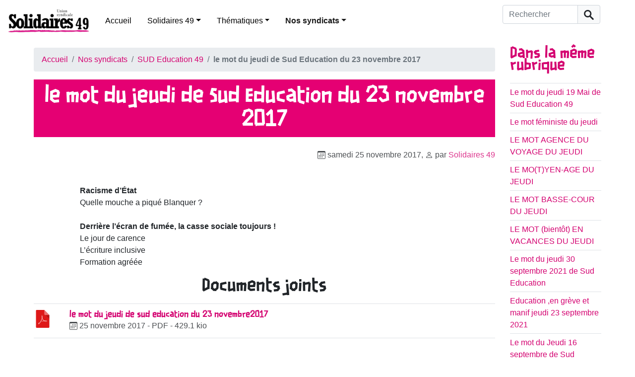

--- FILE ---
content_type: text/html; charset=utf-8
request_url: https://www.solidaires49.org/spip.php?article419
body_size: 88131
content:
<!DOCTYPE HTML>
<html class="page_article sans_composition ltr fr no-js" lang="fr" dir="ltr">
	<head>
		<script type='text/javascript'>/*<![CDATA[*/(function(H){H.className=H.className.replace(/\bno-js\b/,'js')})(document.documentElement);/*]]>*/</script>
		
		<meta http-equiv="Content-Type" content="text/html; charset=utf-8" />

		<title>le mot du jeudi de Sud Education du 23 novembre 2017 - Solidaires 49</title>
<meta name="description" content=" Racisme d&#039;&#201;tat Quelle mouche a piqu&#233; Blanquer ? Derri&#232;re l&#039;&#233;cran de fum&#233;e, la casse sociale toujours ! Le jour de carence L&#039;&#233;criture inclusive Formation agr&#233;&#233;e le mot du jeudi de sud education du 23 novembre2017 " />
<link rel="canonical" href="https://www.solidaires49.org/spip.php?article419" />


<link rel="icon" type="image/x-icon" href="https://www.solidaires49.org/plugins/auto/spipr_dist/v2.2.12/favicon.ico" />
<link rel="shortcut icon" type="image/x-icon" href="https://www.solidaires49.org/plugins/auto/spipr_dist/v2.2.12/favicon.ico" /><meta http-equiv="Content-Type" content="text/html; charset=utf-8" />


<meta name="generator" content="SPIP 4.2.13" />

<script type="text/javascript">
var error_on_ajaxform='Oups. Une erreur inattendue a empêché de soumettre le formulaire. Vous pouvez essayer à nouveau.';
</script>

<link rel="alternate" type="application/rss+xml" title="Syndiquer tout le site" href="spip.php?page=backend" />
<meta name="viewport" content="width=device-width, initial-scale=1.0">

<link rel='stylesheet' href='local/cache-css/c67cd8243f31db551dfd8dc85572c10f.css?1729710374' type='text/css' />












<script type='text/javascript'>var var_zajax_content='content';</script><script>
var mediabox_settings={"auto_detect":true,"ns":"box","tt_img":true,"sel_g":"#documents_portfolio a[type='image\/jpeg'],#documents_portfolio a[type='image\/png'],#documents_portfolio a[type='image\/gif']","sel_c":".mediabox","str_ssStart":"Diaporama","str_ssStop":"Arr\u00eater","str_cur":"{current}\/{total}","str_prev":"Pr\u00e9c\u00e9dent","str_next":"Suivant","str_close":"Fermer","str_loading":"Chargement\u2026","str_petc":"Taper \u2019Echap\u2019 pour fermer","str_dialTitDef":"Boite de dialogue","str_dialTitMed":"Affichage d\u2019un media","splash_url":"","lity":{"skin":"_simple-dark","maxWidth":"90%","maxHeight":"90%","minWidth":"400px","minHeight":"","slideshow_speed":"2500","opacite":"0.9","defaultCaptionState":"expanded"}};
</script>
<!-- insert_head_css -->






















<script type='text/javascript' src='local/cache-js/6cf2744acb3db618d8d5c899674c1424.js?1729710374'></script>










<!-- insert_head -->	</head>
	<body>
	<div class="page">
        <div class="header" id="header">
            <header>
    <nav class="navbar navbar-expand-lg navbar-light d-flex align-items-center" id="nav">
        <a class="navbar-brand mr-3" rel="start home" href="https://www.solidaires49.org/" title="Accueil">
            <h1 class="mb-0 ml-3">
                <img
	src="IMG/logo/logo-solidaires49_h100-2.jpg?1708023905"
	class="spip_logo"
	width="164"
	height="50" alt='Solidaires 49'/>
            </h1>
        </a>

        <button class="navbar-toggler collapsed" type="button" data-toggle="collapse" data-target="#navbar-solidaires49" aria-controls="navbar-solidaires49" aria-expanded="false" aria-label="Toggle navigation">
            <span class="navbar-toggler-icon"></span>
        </button>

        <div class="collapse navbar-collapse" id="navbar-solidaires49">
            <div class="menu-conteneur navbar-inner">

                <ul class="menu-liste menu-items  navbar-nav nav mr-auto" data-depth="0">
		<li class="menu-entree item menu-items__item menu-items__item_accueil">
		<a href="https://www.solidaires49.org" class="menu-items__lien">Accueil</a> 
		</li>
		<li class="menu-entree item menu-items__item menu-items__item_objet menu-items__item_rubrique">
		<a href="spip.php?rubrique23" class="menu-items__lien">Solidaires 49</a>
				<ul class="menu-liste menu-items nav mr-auto" data-depth="1">
		<li class="menu-entree item menu-items__item menu-items__item_objet menu-items__item_rubrique rub101">
			<a href="spip.php?rubrique101" class="menu-items__lien">Publication des comptes</a>
		</li>
		<li class="menu-entree item menu-items__item menu-items__item_objet menu-items__item_rubrique rub46">
			<a href="spip.php?rubrique46" class="menu-items__lien">Statuts de Solidaires49</a>
		</li> 
		
		 
	
			
			
			<li class="menu-entree item menu-items__item menu-items__item_objet menu-items__item_article">
				<a href="spip.php?article754" class="menu-items__lien">Livret d&#8217;accueil à Solidaires 49</a>
			</li>
		
	</ul> 
		</li>
		<li class="menu-entree item menu-items__item menu-items__item_objet menu-items__item_rubrique">
		<a href="spip.php?rubrique48" class="menu-items__lien">Thématiques</a>
				<ul class="menu-liste menu-items nav mr-auto" data-depth="1">
		<li class="menu-entree item menu-items__item menu-items__item_objet menu-items__item_rubrique rub95">
			<a href="spip.php?rubrique95" class="menu-items__lien">Antifascisme</a>
		</li>
		<li class="menu-entree item menu-items__item menu-items__item_objet menu-items__item_rubrique rub94">
			<a href="spip.php?rubrique94" class="menu-items__lien">Écologie</a>
		</li>
		<li class="menu-entree item menu-items__item menu-items__item_objet menu-items__item_rubrique rub72">
			<a href="spip.php?rubrique72" class="menu-items__lien">Féminismes, antisexisme</a>
		</li>
		<li class="menu-entree item menu-items__item menu-items__item_objet menu-items__item_rubrique rub73">
			<a href="spip.php?rubrique73" class="menu-items__lien">Immigrations</a>
		</li>
		
	</ul> 
		</li>
		<li class="menu-entree item menu-items__item menu-items__item_objet menu-items__item_rubrique on active">
		<a href="spip.php?rubrique24" class="menu-items__lien">Nos syndicats</a>
				<ul class="menu-liste menu-items nav mr-auto" data-depth="1">
		<li class="menu-entree item menu-items__item menu-items__item_objet menu-items__item_rubrique rub84">
			<a href="spip.php?rubrique84" class="menu-items__lien">ASSO 49</a>
				
				
						
						        
						 
							

						
							
								<ul class="menu-liste menu-items menu-items" data-depth="2">
							
								<li class="menu-entree item menu-items__item menu-items__item_objet menu-items__item_article">
										<a href="spip.php?article500" class="menu-items__lien">Appel au secteur associatif, boycottons le Service National Universel&nbsp;!</a>
								</li>
							
								<li class="menu-entree item menu-items__item menu-items__item_objet menu-items__item_article">
										<a href="spip.php?article337" class="menu-items__lien">ASSO - election TPE du 28 novembre au 12 decembre - Votons Solidaires&nbsp;!</a>
								</li>
							
								<li class="menu-entree item menu-items__item menu-items__item_objet menu-items__item_article">
										<a href="spip.php?article561" class="menu-items__lien">Communiqué Agora 2019 </a>
								</li>
							
								<li class="menu-entree item menu-items__item menu-items__item_objet menu-items__item_article">
										<a href="spip.php?article415" class="menu-items__lien">contrat aidés - action du 10 novembre</a>
								</li>
							
								<li class="menu-entree item menu-items__item menu-items__item_objet menu-items__item_article">
										<a href="spip.php?article404" class="menu-items__lien">contre la suppression des contrats aidés</a>
								</li>
							
								<li class="menu-entree item menu-items__item menu-items__item_objet menu-items__item_article">
										<a href="spip.php?article687" class="menu-items__lien">grève animation éducation populaire </a>
								</li>
							
								<li class="menu-entree item menu-items__item menu-items__item_objet menu-items__item_article">
										<a href="spip.php?article339" class="menu-items__lien">Réponse du Collectif pour l&#8217;Entr&#8217;Aide à Christian Gillet, président du CD 49</a>
								</li>
							
								<li class="menu-entree item menu-items__item menu-items__item_objet menu-items__item_article">
										<a href="spip.php?article381" class="menu-items__lien">réunion débat - la convention collective de l’animation </a>
								</li>
							
								
								</ul>
							
						
					
					
				
			
		</li>
		<li class="menu-entree item menu-items__item menu-items__item_objet menu-items__item_rubrique rub55">
			<a href="spip.php?rubrique55" class="menu-items__lien">SNJ 49</a>
				
				
						
						          
						 
							

						
							
								<ul class="menu-liste menu-items menu-items" data-depth="2">
							
								<li class="menu-entree item menu-items__item menu-items__item_objet menu-items__item_article">
										<a href="spip.php?article170" class="menu-items__lien">Elections professionelles&nbsp;: le SNJ fait un carton plein&nbsp;!</a>
								</li>
							
								<li class="menu-entree item menu-items__item menu-items__item_objet menu-items__item_article">
										<a href="spip.php?article165" class="menu-items__lien">Grève à Ouest-France le 18 février&nbsp;!</a>
								</li>
							
								<li class="menu-entree item menu-items__item menu-items__item_objet menu-items__item_article">
										<a href="spip.php?article176" class="menu-items__lien">Grève au Courrier de l&#8217;Ouest&nbsp;!</a>
								</li>
							
								<li class="menu-entree item menu-items__item menu-items__item_objet menu-items__item_article">
										<a href="spip.php?article164" class="menu-items__lien">Grève au Courrier de l&#8217;Ouest le 18 février&nbsp;!</a>
								</li>
							
								<li class="menu-entree item menu-items__item menu-items__item_objet menu-items__item_article">
										<a href="spip.php?article483" class="menu-items__lien">Journalistes en grèves </a>
								</li>
							
								<li class="menu-entree item menu-items__item menu-items__item_objet menu-items__item_article">
										<a href="spip.php?article207" class="menu-items__lien">La direction croit-elle encore en l&#8217;avenir du Courrier de l&#8217;Ouest&nbsp;?</a>
								</li>
							
								<li class="menu-entree item menu-items__item menu-items__item_objet menu-items__item_article">
										<a href="spip.php?article173" class="menu-items__lien">Oui au maintien d&#8217;une rédaction dans le centre-ville d&#8217;Angers&nbsp;!</a>
								</li>
							
								<li class="menu-entree item menu-items__item menu-items__item_objet menu-items__item_article">
										<a href="spip.php?article80" class="menu-items__lien">Pour une information de qualité, complète, libre, indépendante et pluraliste et pas au rabais</a>
								</li>
							
								<li class="menu-entree item menu-items__item menu-items__item_objet menu-items__item_article">
										<a href="spip.php?article490" class="menu-items__lien">rassemblement Angers place du ralliement 11h00 le 11 octobre 2018</a>
								</li>
							
								<li class="menu-entree item menu-items__item menu-items__item_objet menu-items__item_article">
										<a href="spip.php?article177" class="menu-items__lien">Réorganisation au Courrier de l&#8217;Ouest, la pilule le passe pas&nbsp;!</a>
								</li>
							
								
								</ul>
							
						
					
					
				
			
		</li>
		<li class="menu-entree item menu-items__item menu-items__item_objet menu-items__item_rubrique rub38">
			<a href="spip.php?rubrique38" class="menu-items__lien">Solidaires Finances Publiques 49</a>
				
				
						
						              
						 
							

						
							
								<ul class="menu-liste menu-items menu-items" data-depth="2">
							
								<li class="menu-entree item menu-items__item menu-items__item_objet menu-items__item_article">
										<a href="spip.php?article413" class="menu-items__lien">1 600 raisons d&#8217;être en grève le 10 octobre </a>
								</li>
							
								<li class="menu-entree item menu-items__item menu-items__item_objet menu-items__item_article">
										<a href="spip.php?article418" class="menu-items__lien">23 novembre 2017 - grève aux finances publiques </a>
								</li>
							
								<li class="menu-entree item menu-items__item menu-items__item_objet menu-items__item_article">
										<a href="spip.php?article104" class="menu-items__lien">Analyse de la Loi de Finance 2013 - Note Solidaires</a>
								</li>
							
								<li class="menu-entree item menu-items__item menu-items__item_objet menu-items__item_article">
										<a href="spip.php?article519" class="menu-items__lien">Communiqué&nbsp;: Grève du 14 mars Finances Publiques </a>
								</li>
							
								<li class="menu-entree item menu-items__item menu-items__item_objet menu-items__item_article">
										<a href="spip.php?article70" class="menu-items__lien">Conférence - La fiscalité en France</a>
								</li>
							
								<li class="menu-entree item menu-items__item menu-items__item_objet menu-items__item_article">
										<a href="spip.php?article115" class="menu-items__lien">Des finances publiques à bout de souffle&nbsp;!</a>
								</li>
							
								<li class="menu-entree item menu-items__item menu-items__item_objet menu-items__item_article">
										<a href="spip.php?article124" class="menu-items__lien">Grève nationale la 2 février 2012 à la DGFiP</a>
								</li>
							
								<li class="menu-entree item menu-items__item menu-items__item_objet menu-items__item_article">
										<a href="spip.php?article100" class="menu-items__lien">Grèves aux finances le 27/11/2012</a>
								</li>
							
								<li class="menu-entree item menu-items__item menu-items__item_objet menu-items__item_article">
										<a href="spip.php?article557" class="menu-items__lien">Justice fiscale - justice environnementale </a>
								</li>
							
								<li class="menu-entree item menu-items__item menu-items__item_objet menu-items__item_article">
										<a href="spip.php?article359" class="menu-items__lien">Non à l&#8217;impunité fiscale&nbsp;! Soirée débat avec Attac </a>
								</li>
							
								<li class="menu-entree item menu-items__item menu-items__item_objet menu-items__item_article">
										<a href="spip.php?article73" class="menu-items__lien">Permanence fiscale destinée aux Sans-Papiers</a>
								</li>
							
								<li class="menu-entree item menu-items__item menu-items__item_objet menu-items__item_article">
										<a href="spip.php?article166" class="menu-items__lien">Pour une redistribution des richesses par l&#8217;impôt</a>
								</li>
							
								<li class="menu-entree item menu-items__item menu-items__item_objet menu-items__item_article">
										<a href="spip.php?article245" class="menu-items__lien">Retenue à la source&nbsp;:  la très mauvaise &#171;&nbsp;fausse bonne idée&nbsp;&#187;</a>
								</li>
							
								<li class="menu-entree item menu-items__item menu-items__item_objet menu-items__item_article">
										<a href="spip.php?article658" class="menu-items__lien">Soutien des fédérations des Finances à la journée de grève DGFiP du 10 mai </a>
								</li>
							
								
								</ul>
							
						
					
					
				
			
		</li>
		<li class="menu-entree item menu-items__item menu-items__item_objet menu-items__item_rubrique rub105">
			<a href="spip.php?rubrique105" class="menu-items__lien">Solidaires Justice</a>
				
				
						
						
						 
							

						
							
						
					
					
				
			
		</li>
		<li class="menu-entree item menu-items__item menu-items__item_objet menu-items__item_rubrique rub36">
			<a href="spip.php?rubrique36" class="menu-items__lien">SUD Collectivités Territoriales 49</a>
				
				
						
						               
						 
							

						
							
								<ul class="menu-liste menu-items menu-items" data-depth="2">
							
								<li class="menu-entree item menu-items__item menu-items__item_objet menu-items__item_article">
										<a href="spip.php?article54" class="menu-items__lien">Accueil social CCAS d&#8217;Angers&nbsp;: Fin du mouvement de grève</a>
								</li>
							
								<li class="menu-entree item menu-items__item menu-items__item_objet menu-items__item_article">
										<a href="spip.php?article412" class="menu-items__lien">appel intersyndical collectivités territoriales - En grève et en manifestation le 10 octobre 2017 </a>
								</li>
							
								<li class="menu-entree item menu-items__item menu-items__item_objet menu-items__item_article">
										<a href="spip.php?article55" class="menu-items__lien">CCAS en grève à Angers du 4 au 8 novembre 2013&nbsp;!</a>
								</li>
							
								<li class="menu-entree item menu-items__item menu-items__item_objet menu-items__item_article">
										<a href="spip.php?article669" class="menu-items__lien">communiqué MNS </a>
								</li>
							
								<li class="menu-entree item menu-items__item menu-items__item_objet menu-items__item_article">
										<a href="spip.php?article49" class="menu-items__lien">Contre la réforme des rythmes scolaires - Tous en grève le 14 novembre&nbsp;!</a>
								</li>
							
								<li class="menu-entree item menu-items__item menu-items__item_objet menu-items__item_article">
										<a href="spip.php?article666" class="menu-items__lien">Grève des MNS de la villle d&#8217;Angres</a>
								</li>
							
								<li class="menu-entree item menu-items__item menu-items__item_objet menu-items__item_article">
										<a href="spip.php?article674" class="menu-items__lien">Grève Piscine Angers&nbsp;: &#171;&nbsp;Petit chantage et gros mensonges&nbsp;&#187;</a>
								</li>
							
								<li class="menu-entree item menu-items__item menu-items__item_objet menu-items__item_article">
										<a href="spip.php?article439" class="menu-items__lien">Indemnité kilométrique vélo&nbsp;: finalement c’est d’accord…</a>
								</li>
							
								<li class="menu-entree item menu-items__item menu-items__item_objet menu-items__item_article">
										<a href="spip.php?article571" class="menu-items__lien">Le droit de grève dans la fonction publique territoriale</a>
								</li>
							
								<li class="menu-entree item menu-items__item menu-items__item_objet menu-items__item_article">
										<a href="spip.php?article97" class="menu-items__lien">Préavis de grève à la bibliothèque municipale d&#8217;Angers</a>
								</li>
							
								<li class="menu-entree item menu-items__item menu-items__item_objet menu-items__item_article">
										<a href="spip.php?article98" class="menu-items__lien">Préavis de grève déposé par SUD CT 49 pour la journée du 8/12</a>
								</li>
							
								<li class="menu-entree item menu-items__item menu-items__item_objet menu-items__item_article">
										<a href="spip.php?article496" class="menu-items__lien">Projection débat convivialité et lutte des classes </a>
								</li>
							
								<li class="menu-entree item menu-items__item menu-items__item_objet menu-items__item_article">
										<a href="spip.php?article394" class="menu-items__lien">Une école des réseaux d&#8217;extrême droite à la Roseraie</a>
								</li>
							
								<li class="menu-entree item menu-items__item menu-items__item_objet menu-items__item_article">
										<a href="spip.php?article489" class="menu-items__lien">Une loi pour augmenter le temps de travail des agents de la FPT</a>
								</li>
							
								<li class="menu-entree item menu-items__item menu-items__item_objet menu-items__item_article">
										<a href="spip.php?article681" class="menu-items__lien">{Blocage des prix et hausse des salaires maintenant&nbsp;!</a>
								</li>
							
								
								</ul>
							
						
					
					
				
			
		</li>
		<li class="menu-entree item menu-items__item menu-items__item_objet menu-items__item_rubrique rub43">
			<a href="spip.php?rubrique43" class="menu-items__lien">SUD Culture 49</a>
				
				
						
						         
						 
							

						
							
								<ul class="menu-liste menu-items menu-items" data-depth="2">
							
								<li class="menu-entree item menu-items__item menu-items__item_objet menu-items__item_article">
										<a href="spip.php?article776" class="menu-items__lien">20 mars&nbsp;: appel à la grève des travailleur·euses de l&#8217;art et de la culture</a>
								</li>
							
								<li class="menu-entree item menu-items__item menu-items__item_objet menu-items__item_article">
										<a href="spip.php?article783" class="menu-items__lien">28 avril à 18h30&nbsp;: apéro-rencontre des travailleur·euses de la culture au Joker&#8217;s</a>
								</li>
							
								<li class="menu-entree item menu-items__item menu-items__item_objet menu-items__item_article">
										<a href="spip.php?article640" class="menu-items__lien">Comme une traînée de poudre</a>
								</li>
							
								<li class="menu-entree item menu-items__item menu-items__item_objet menu-items__item_article">
										<a href="spip.php?article768" class="menu-items__lien">Coupes budgétaires en Pays de la Loire, des emplois supprimés dès 2025</a>
								</li>
							
								<li class="menu-entree item menu-items__item menu-items__item_objet menu-items__item_article">
										<a href="spip.php?article797" class="menu-items__lien">Le 18 septembre, toute la culture en grève et dans la rue&nbsp;!</a>
								</li>
							
								<li class="menu-entree item menu-items__item menu-items__item_objet menu-items__item_article">
										<a href="spip.php?article786" class="menu-items__lien">Madame Dati ment, éhontément.</a>
								</li>
							
								<li class="menu-entree item menu-items__item menu-items__item_objet menu-items__item_article">
										<a href="spip.php?article787" class="menu-items__lien">Région SUD PACA&nbsp;: Renaissance et le RN préfèrent la culture de l’exclusion</a>
								</li>
							
								<li class="menu-entree item menu-items__item menu-items__item_objet menu-items__item_article">
										<a href="spip.php?article793" class="menu-items__lien">SUD Culture&nbsp;: Dès le 10 septembre, en grève&nbsp;!</a>
								</li>
							
								<li class="menu-entree item menu-items__item menu-items__item_objet menu-items__item_article">
										<a href="spip.php?article780" class="menu-items__lien">UNE PREMIERE JOURNEE &#171;&nbsp;CULTURES EN LUTTE&nbsp;&#187; REUSSIE&nbsp;! le 20 mars 2025</a>
								</li>
							
								
								</ul>
							
						
					
					
				
			
		</li>
		<li class="menu-entree item menu-items__item menu-items__item_objet menu-items__item_rubrique on active rub33">
			<a href="spip.php?rubrique33" class="menu-items__lien">SUD Education 49</a>
				
				
						
						                                                                     
						 
							

						
							
								<ul class="menu-liste menu-items menu-items" data-depth="2">
							
								<li class="menu-entree item menu-items__item menu-items__item_objet menu-items__item_article">
										<a href="spip.php?article234" class="menu-items__lien"> Appel intersyndical Education Nationale Maine et Loire pour le 9 avril</a>
								</li>
							
								<li class="menu-entree item menu-items__item menu-items__item_objet menu-items__item_article">
										<a href="spip.php?article650" class="menu-items__lien">AESH le 08 avril 2021 </a>
								</li>
							
								<li class="menu-entree item menu-items__item menu-items__item_objet menu-items__item_article">
										<a href="spip.php?article536" class="menu-items__lien">Appel de l&#8217;AG des grévistes de L&#8217;Education du 13 mai</a>
								</li>
							
								<li class="menu-entree item menu-items__item menu-items__item_objet menu-items__item_article">
										<a href="spip.php?article504" class="menu-items__lien">Contre les réformes Blanquer&nbsp;: il est temps d’agir&nbsp;!</a>
								</li>
							
								<li class="menu-entree item menu-items__item menu-items__item_objet menu-items__item_article">
										<a href="spip.php?article498" class="menu-items__lien">Education  Visite médicale de prévention&nbsp;: EXIGEONS‑LA&nbsp;!</a>
								</li>
							
								<li class="menu-entree item menu-items__item menu-items__item_objet menu-items__item_article">
										<a href="spip.php?article672" class="menu-items__lien">Education ,en grève et manif jeudi 23 septembre 2021</a>
								</li>
							
								<li class="menu-entree item menu-items__item menu-items__item_objet menu-items__item_article">
										<a href="spip.php?article127" class="menu-items__lien">Education nationale&nbsp;: en grève le 31 janvier&nbsp;!</a>
								</li>
							
								<li class="menu-entree item menu-items__item menu-items__item_objet menu-items__item_article">
										<a href="spip.php?article130" class="menu-items__lien">En grève le 15 décembre pour le retrait de la réforme de l&#8217;évaluation&nbsp;!</a>
								</li>
							
								<li class="menu-entree item menu-items__item menu-items__item_objet menu-items__item_article">
										<a href="spip.php?article544" class="menu-items__lien">Grève des examens - le 17 juin </a>
								</li>
							
								<li class="menu-entree item menu-items__item menu-items__item_objet menu-items__item_article">
										<a href="spip.php?article522" class="menu-items__lien">Grève reconductible dans le 49</a>
								</li>
							
								<li class="menu-entree item menu-items__item menu-items__item_objet menu-items__item_article">
										<a href="spip.php?article614" class="menu-items__lien">La ministre est là , nous aussi&nbsp;!</a>
								</li>
							
								<li class="menu-entree item menu-items__item menu-items__item_objet menu-items__item_article">
										<a href="spip.php?article690" class="menu-items__lien">LE MO(T)YEN-AGE DU JEUDI</a>
								</li>
							
								<li class="menu-entree item menu-items__item menu-items__item_objet menu-items__item_article">
										<a href="spip.php?article678" class="menu-items__lien">LE MOT (bientôt) EN VACANCES DU JEUDI</a>
								</li>
							
								<li class="menu-entree item menu-items__item menu-items__item_objet menu-items__item_article">
										<a href="spip.php?article693" class="menu-items__lien">LE MOT AGENCE DU VOYAGE DU JEUDI</a>
								</li>
							
								<li class="menu-entree item menu-items__item menu-items__item_objet menu-items__item_article">
										<a href="spip.php?article683" class="menu-items__lien">LE MOT BASSE-COUR DU JEUDI</a>
								</li>
							
								<li class="menu-entree item menu-items__item menu-items__item_objet menu-items__item_article">
										<a href="spip.php?article542" class="menu-items__lien">Le mot bloquons Blanquer du jeudi</a>
								</li>
							
								<li class="menu-entree item menu-items__item menu-items__item_objet menu-items__item_article">
										<a href="spip.php?article410" class="menu-items__lien">Le mot d&#8217;avant la grève de mardi du jeudi</a>
								</li>
							
								<li class="menu-entree item menu-items__item menu-items__item_objet menu-items__item_article">
										<a href="spip.php?article278" class="menu-items__lien">Le mot du jeudi</a>
								</li>
							
								<li class="menu-entree item menu-items__item menu-items__item_objet menu-items__item_article">
										<a href="spip.php?article283" class="menu-items__lien">Le mot du jeudi</a>
								</li>
							
								<li class="menu-entree item menu-items__item menu-items__item_objet menu-items__item_article">
										<a href="spip.php?article286" class="menu-items__lien">Le mot du jeudi</a>
								</li>
							
								<li class="menu-entree item menu-items__item menu-items__item_objet menu-items__item_article">
										<a href="spip.php?article289" class="menu-items__lien">Le mot du jeudi</a>
								</li>
							
								<li class="menu-entree item menu-items__item menu-items__item_objet menu-items__item_article">
										<a href="spip.php?article291" class="menu-items__lien">Le mot du jeudi</a>
								</li>
							
								<li class="menu-entree item menu-items__item menu-items__item_objet menu-items__item_article">
										<a href="spip.php?article354" class="menu-items__lien">le mot du jeudi - Sud Education 49</a>
								</li>
							
								<li class="menu-entree item menu-items__item menu-items__item_objet menu-items__item_article">
										<a href="spip.php?article649" class="menu-items__lien">Le mot du Jeudi 01 Avril de Sud Education 49</a>
								</li>
							
								<li class="menu-entree item menu-items__item menu-items__item_objet menu-items__item_article">
										<a href="spip.php?article632" class="menu-items__lien">Le mot du Jeudi 04 février de Sud Education 49 </a>
								</li>
							
								<li class="menu-entree item menu-items__item menu-items__item_objet menu-items__item_article">
										<a href="spip.php?article656" class="menu-items__lien">Le mot du Jeudi 06 Mai de Sud Education 49</a>
								</li>
							
								<li class="menu-entree item menu-items__item menu-items__item_objet menu-items__item_article">
										<a href="spip.php?article465" class="menu-items__lien">Le mot du jeudi 12 avril 2018 de Sud Education</a>
								</li>
							
								<li class="menu-entree item menu-items__item menu-items__item_objet menu-items__item_article">
										<a href="spip.php?article659" class="menu-items__lien">Le mot du Jeudi 13 Mai de Sud Education 49</a>
								</li>
							
								<li class="menu-entree item menu-items__item menu-items__item_objet menu-items__item_article">
										<a href="spip.php?article670" class="menu-items__lien">Le mot du Jeudi 16 septembre  de Sud Education 49</a>
								</li>
							
								<li class="menu-entree item menu-items__item menu-items__item_objet menu-items__item_article">
										<a href="spip.php?article664" class="menu-items__lien">Le mot du jeudi 17 juin 2021 de Sud Education</a>
								</li>
							
								<li class="menu-entree item menu-items__item menu-items__item_objet menu-items__item_article">
										<a href="spip.php?article637" class="menu-items__lien">Le mot du Jeudi 18 février de Sud Education 49</a>
								</li>
							
								<li class="menu-entree item menu-items__item menu-items__item_objet menu-items__item_article">
										<a href="spip.php?article645" class="menu-items__lien">Le mot du jeudi 18 Mars de Sud Education</a>
								</li>
							
								<li class="menu-entree item menu-items__item menu-items__item_objet menu-items__item_article">
										<a href="spip.php?article704" class="menu-items__lien">Le mot du jeudi 19 Mai de Sud Education 49</a>
								</li>
							
								<li class="menu-entree item menu-items__item menu-items__item_objet menu-items__item_article">
										<a href="spip.php?article661" class="menu-items__lien">Le mot du Jeudi 20 Mai de Sud Education 49</a>
								</li>
							
								<li class="menu-entree item menu-items__item menu-items__item_objet menu-items__item_article">
										<a href="spip.php?article442" class="menu-items__lien">Le mot du jeudi 22 février de Sud Education 49</a>
								</li>
							
								<li class="menu-entree item menu-items__item menu-items__item_objet menu-items__item_article">
										<a href="spip.php?article488" class="menu-items__lien">le mot du jeudi 27 septembre de Sud Education </a>
								</li>
							
								<li class="menu-entree item menu-items__item menu-items__item_objet menu-items__item_article">
										<a href="spip.php?article652" class="menu-items__lien">Le mot du Jeudi 29 Avril de Sud Education 49</a>
								</li>
							
								<li class="menu-entree item menu-items__item menu-items__item_objet menu-items__item_article">
										<a href="spip.php?article673" class="menu-items__lien">Le mot du jeudi 30 septembre 2021 de Sud Education </a>
								</li>
							
								<li class="menu-entree item menu-items__item menu-items__item_objet menu-items__item_article">
										<a href="spip.php?article441" class="menu-items__lien">Le mot du jeudi de Sud Education , jeudi 15 février 2018</a>
								</li>
							
								<li class="menu-entree item menu-items__item menu-items__item_objet menu-items__item_article">
										<a href="spip.php?article625" class="menu-items__lien">Le mot du jeudi de Sud education 21 01 2021 </a>
								</li>
							
								<li class="menu-entree item menu-items__item menu-items__item_objet menu-items__item_article">
										<a href="spip.php?article478" class="menu-items__lien">le Mot du Jeudi de Sud Education 21 Juin 2018</a>
								</li>
							
								<li class="menu-entree item menu-items__item menu-items__item_objet menu-items__item_article">
										<a href="spip.php?article386" class="menu-items__lien">Le mot du jeudi de Sud Education 49 - 01 Juin2017</a>
								</li>
							
								<li class="menu-entree item menu-items__item menu-items__item_objet menu-items__item_article">
										<a href="spip.php?article360" class="menu-items__lien">Le mot du jeudi de Sud Education 49 - 02 mars 2017</a>
								</li>
							
								<li class="menu-entree item menu-items__item menu-items__item_objet menu-items__item_article">
										<a href="spip.php?article375" class="menu-items__lien">Le mot du jeudi de Sud Education 49 - 04 mai 2017</a>
								</li>
							
								<li class="menu-entree item menu-items__item menu-items__item_objet menu-items__item_article">
										<a href="spip.php?article382" class="menu-items__lien">Le mot du jeudi de Sud Education 49 - 04 mai 2017</a>
								</li>
							
								<li class="menu-entree item menu-items__item menu-items__item_objet menu-items__item_article">
										<a href="spip.php?article364" class="menu-items__lien">Le mot du jeudi de Sud Education 49 - 06 avril 2017</a>
								</li>
							
								<li class="menu-entree item menu-items__item menu-items__item_objet menu-items__item_article">
										<a href="spip.php?article363" class="menu-items__lien">Le mot du jeudi de Sud Education 49 - 30 mars 2017</a>
								</li>
							
								<li class="menu-entree item menu-items__item menu-items__item_objet menu-items__item_article">
										<a href="spip.php?article461" class="menu-items__lien">le mot du jeudi de Sud Education du 04 Avril 2018 </a>
								</li>
							
								<li class="menu-entree item menu-items__item menu-items__item_objet menu-items__item_article">
										<a href="spip.php?article477" class="menu-items__lien">Le mot du jeudi de sud education du 07 juin 2018</a>
								</li>
							
								<li class="menu-entree item menu-items__item menu-items__item_objet menu-items__item_article">
										<a href="spip.php?article429" class="menu-items__lien">Le mot du jeudi de Sud Education du 18 Janvier 2018</a>
								</li>
							
								<li class="menu-entree item menu-items__item menu-items__item_objet menu-items__item_article">
										<a href="spip.php?article424" class="menu-items__lien">Le mot du jeudi de Sud Education du 22 décembre 2017</a>
								</li>
							
								<li class="menu-entree item menu-items__item menu-items__item_objet menu-items__item_article">
										<a href="spip.php?article391" class="menu-items__lien">le mot du jeudi de Sud Education du 22 juin 2017</a>
								</li>
							
								<li class="menu-entree item menu-items__item menu-items__item_objet menu-items__item_article on active">
										<a href="spip.php?article419" class="menu-items__lien">le mot du jeudi de Sud Education du 23 novembre 2017</a>
								</li>
							
								<li class="menu-entree item menu-items__item menu-items__item_objet menu-items__item_article">
										<a href="spip.php?article473" class="menu-items__lien">Le mot du jeudi de sud education du 24 mai 2018</a>
								</li>
							
								<li class="menu-entree item menu-items__item menu-items__item_objet menu-items__item_article">
										<a href="spip.php?article570" class="menu-items__lien">Le mot du jeudi de Sud Education du 28 novembre 2019</a>
								</li>
							
								<li class="menu-entree item menu-items__item menu-items__item_objet menu-items__item_article">
										<a href="spip.php?article408" class="menu-items__lien">le mot du jeudi de Sud Education du 28 septembre 2017</a>
								</li>
							
								<li class="menu-entree item menu-items__item menu-items__item_objet menu-items__item_article">
										<a href="spip.php?article396" class="menu-items__lien">Le mot du jeudi de Sud Education du 29 juin 2017</a>
								</li>
							
								<li class="menu-entree item menu-items__item menu-items__item_objet menu-items__item_article">
										<a href="spip.php?article422" class="menu-items__lien">Le mot du jeudi de Sud Education du 7 décembre 2017</a>
								</li>
							
								<li class="menu-entree item menu-items__item menu-items__item_objet menu-items__item_article">
										<a href="spip.php?article405" class="menu-items__lien">le mot du jeudi de Sue Education du 14 septembre 2017</a>
								</li>
							
								<li class="menu-entree item menu-items__item menu-items__item_objet menu-items__item_article">
										<a href="spip.php?article694" class="menu-items__lien">Le mot féministe du jeudi </a>
								</li>
							
								<li class="menu-entree item menu-items__item menu-items__item_objet menu-items__item_article">
										<a href="spip.php?article627" class="menu-items__lien">le mot spécial du jeudi 28 Janvier 2021 de Sud Education</a>
								</li>
							
								<li class="menu-entree item menu-items__item menu-items__item_objet menu-items__item_article">
										<a href="spip.php?article182" class="menu-items__lien">Mise en place d&#8217;une formation pour les AED&nbsp;:  mascarade et enfumage&nbsp;!</a>
								</li>
							
								<li class="menu-entree item menu-items__item menu-items__item_objet menu-items__item_article">
										<a href="spip.php?article581" class="menu-items__lien">Pas de trève à Noël ni pendant les vacances&nbsp;!</a>
								</li>
							
								<li class="menu-entree item menu-items__item menu-items__item_objet menu-items__item_article">
										<a href="spip.php?article167" class="menu-items__lien">Pour l’avenir du service public d’Éducation, tous en grève et en manifestation le jeudi 10 février&nbsp;!</a>
								</li>
							
								<li class="menu-entree item menu-items__item menu-items__item_objet menu-items__item_article">
										<a href="spip.php?article609" class="menu-items__lien">Rassemblement&nbsp;: mercredi 24 à 17h devant l&#8217;IA à Angers</a>
								</li>
							
								<li class="menu-entree item menu-items__item menu-items__item_objet menu-items__item_article">
										<a href="spip.php?article163" class="menu-items__lien">Rassemblement le 23 février contre les suppressions de postes&nbsp;!</a>
								</li>
							
								<li class="menu-entree item menu-items__item menu-items__item_objet menu-items__item_article">
										<a href="spip.php?article420" class="menu-items__lien">SUD éducation 49 répond aux attaques du ministre Blanquer</a>
								</li>
							
								<li class="menu-entree item menu-items__item menu-items__item_objet menu-items__item_article">
										<a href="spip.php?article513" class="menu-items__lien">Tous en grève le 05 février </a>
								</li>
							
								<li class="menu-entree item menu-items__item menu-items__item_objet menu-items__item_article">
										<a href="spip.php?article24" class="menu-items__lien">Vigilance laïcité</a>
								</li>
							
								
								</ul>
							
						
					
					
				
			
		</li>
		<li class="menu-entree item menu-items__item menu-items__item_objet menu-items__item_rubrique rub104">
			<a href="spip.php?rubrique104" class="menu-items__lien">SUD Hôtellerie Restauration</a>
				
				
						
						
						 
							

						
							
						
					
					
				
			
		</li>
		<li class="menu-entree item menu-items__item menu-items__item_objet menu-items__item_rubrique rub54">
			<a href="spip.php?rubrique54" class="menu-items__lien">Sud Industrie 44-49</a>
				
				
						
						              
						 
							

						
							
								<ul class="menu-liste menu-items menu-items" data-depth="2">
							
								<li class="menu-entree item menu-items__item menu-items__item_objet menu-items__item_article">
										<a href="spip.php?article648" class="menu-items__lien">Bodet - NAO 2021 sur fond de grève</a>
								</li>
							
								<li class="menu-entree item menu-items__item menu-items__item_objet menu-items__item_article">
										<a href="spip.php?article399" class="menu-items__lien">Bodet SA&nbsp;: Après 16 années... ...Mis à pied en 30 minutes&nbsp;!</a>
								</li>
							
								<li class="menu-entree item menu-items__item menu-items__item_objet menu-items__item_article">
										<a href="spip.php?article400" class="menu-items__lien">Bodet SA&nbsp;: C&#8217;est pas un petit chef qui va faire régner la terreur&nbsp;!</a>
								</li>
							
								<li class="menu-entree item menu-items__item menu-items__item_objet menu-items__item_article">
										<a href="spip.php?article369" class="menu-items__lien">Bodet SA&nbsp;: La presse en parle&nbsp;!</a>
								</li>
							
								<li class="menu-entree item menu-items__item menu-items__item_objet menu-items__item_article">
										<a href="spip.php?article431" class="menu-items__lien">Communiqé Secteur Automobile de Solidaires Sud Industrie - PSA</a>
								</li>
							
								<li class="menu-entree item menu-items__item menu-items__item_objet menu-items__item_article">
										<a href="spip.php?article622" class="menu-items__lien">Communiqué de presse de sud Michelin</a>
								</li>
							
								<li class="menu-entree item menu-items__item menu-items__item_objet menu-items__item_article">
										<a href="spip.php?article602" class="menu-items__lien">Communiqué Sud Industrie du Maine et Loire</a>
								</li>
							
								<li class="menu-entree item menu-items__item menu-items__item_objet menu-items__item_article">
										<a href="spip.php?article529" class="menu-items__lien">Le braséro numéro 15 -</a>
								</li>
							
								<li class="menu-entree item menu-items__item menu-items__item_objet menu-items__item_article">
										<a href="spip.php?article764" class="menu-items__lien">Michelin&nbsp;: Communiqué sur l&#8217;annonce de fermeture des sites de Vannes et de Cholet</a>
								</li>
							
								<li class="menu-entree item menu-items__item menu-items__item_objet menu-items__item_article">
										<a href="spip.php?article576" class="menu-items__lien">Nouvel article</a>
								</li>
							
								<li class="menu-entree item menu-items__item menu-items__item_objet menu-items__item_article">
										<a href="spip.php?article368" class="menu-items__lien">Solidaires Industrie 49 s&#8217;implante dans le Choletais&nbsp;!</a>
								</li>
							
								<li class="menu-entree item menu-items__item menu-items__item_objet menu-items__item_article">
										<a href="spip.php?article628" class="menu-items__lien">Soutien à l&#8217;Etincelle</a>
								</li>
							
								<li class="menu-entree item menu-items__item menu-items__item_objet menu-items__item_article">
										<a href="spip.php?article792" class="menu-items__lien">SUD Industrie 44/49 appelle l’ensemble des salarié.e.s à se mettre en grève et à participer massivement à toutes formes de mobilisations et d’actions le 10 septembre et les jours qui suivront&nbsp;!</a>
								</li>
							
								<li class="menu-entree item menu-items__item menu-items__item_objet menu-items__item_article">
										<a href="spip.php?article507" class="menu-items__lien">SUD Industrie 49 - Gilets Jaunes </a>
								</li>
							
								
								</ul>
							
						
					
					
				
			
		</li>
		<li class="menu-entree item menu-items__item menu-items__item_objet menu-items__item_rubrique rub37">
			<a href="spip.php?rubrique37" class="menu-items__lien">SUD Michelin 49</a>
				
				
						
						   
						 
							

						
							
								<ul class="menu-liste menu-items menu-items" data-depth="2">
							
								<li class="menu-entree item menu-items__item menu-items__item_objet menu-items__item_article">
										<a href="spip.php?article479" class="menu-items__lien">Le Syndicat SUD Michelin appel à la grève le Lundi 9 Juillet 2018</a>
								</li>
							
								<li class="menu-entree item menu-items__item menu-items__item_objet menu-items__item_article">
										<a href="spip.php?article157" class="menu-items__lien">Résultat des élections professionelles à Michelon - Cholet</a>
								</li>
							
								<li class="menu-entree item menu-items__item menu-items__item_objet menu-items__item_article">
										<a href="spip.php?article528" class="menu-items__lien">Résultat des electiosn porfessionnelles à Michelin Cholet</a>
								</li>
							
								
								</ul>
							
						
					
					
				
			
		</li>
		<li class="menu-entree item menu-items__item menu-items__item_objet menu-items__item_rubrique rub45">
			<a href="spip.php?rubrique45" class="menu-items__lien">SUD PTT  Anjou Maine</a>
				
				
						
						                      
						 
							

						
							
								<ul class="menu-liste menu-items menu-items" data-depth="2">
							
								<li class="menu-entree item menu-items__item menu-items__item_objet menu-items__item_article">
										<a href="spip.php?article802" class="menu-items__lien">25 novembre - Pas une de plus. Pas un silence de trop.</a>
								</li>
							
								<li class="menu-entree item menu-items__item menu-items__item_objet menu-items__item_article">
										<a href="spip.php?article440" class="menu-items__lien">8 Mars - Journée internationale des droits des femmes</a>
								</li>
							
								<li class="menu-entree item menu-items__item menu-items__item_objet menu-items__item_article">
										<a href="spip.php?article433" class="menu-items__lien">9 ème jour de grève à Viapost -Seiches sur Loire</a>
								</li>
							
								<li class="menu-entree item menu-items__item menu-items__item_objet menu-items__item_article">
										<a href="spip.php?article476" class="menu-items__lien">Appel debrayage et grève lundi 11 juin à Stream Angers</a>
								</li>
							
								<li class="menu-entree item menu-items__item menu-items__item_objet menu-items__item_article">
										<a href="spip.php?article475" class="menu-items__lien">Appel greve  intersyndical Stream Angers le 04 Juin 2018</a>
								</li>
							
								<li class="menu-entree item menu-items__item menu-items__item_objet menu-items__item_article">
										<a href="spip.php?article567" class="menu-items__lien">Elecion CSE à Orange</a>
								</li>
							
								<li class="menu-entree item menu-items__item menu-items__item_objet menu-items__item_article">
										<a href="spip.php?article135" class="menu-items__lien">En grève à France Telecom - Orange&nbsp;: Centre Angers-Ramon – Service Centre support Client </a>
								</li>
							
								<li class="menu-entree item menu-items__item menu-items__item_objet menu-items__item_article">
										<a href="spip.php?article174" class="menu-items__lien">Fonctionnaires classes I et II&nbsp;: une hotte du père Noël pas tout à fait vide&nbsp;!</a>
								</li>
							
								<li class="menu-entree item menu-items__item menu-items__item_objet menu-items__item_article">
										<a href="spip.php?article665" class="menu-items__lien">Gréve à Coriolis Angers ce lundi 21 juin</a>
								</li>
							
								<li class="menu-entree item menu-items__item menu-items__item_objet menu-items__item_article">
										<a href="spip.php?article181" class="menu-items__lien">Grève à la poste - lundi 24 février</a>
								</li>
							
								<li class="menu-entree item menu-items__item menu-items__item_objet menu-items__item_article">
										<a href="spip.php?article126" class="menu-items__lien">Grève à La Poste le 5 avril&nbsp;! 	</a>
								</li>
							
								<li class="menu-entree item menu-items__item menu-items__item_objet menu-items__item_article">
										<a href="spip.php?article134" class="menu-items__lien">Grève illimitée au Centre courrier de Trélazé&nbsp;!</a>
								</li>
							
								<li class="menu-entree item menu-items__item menu-items__item_objet menu-items__item_article">
										<a href="spip.php?article125" class="menu-items__lien">Grève nationale à La Poste le 22 mai&nbsp;!</a>
								</li>
							
								<li class="menu-entree item menu-items__item menu-items__item_objet menu-items__item_article">
										<a href="spip.php?article357" class="menu-items__lien">La Poste -SUD s’oppose, d’autres se couchent</a>
								</li>
							
								<li class="menu-entree item menu-items__item menu-items__item_objet menu-items__item_article">
										<a href="spip.php?article155" class="menu-items__lien">La Poste en grève le 29 mars&nbsp;!</a>
								</li>
							
								<li class="menu-entree item menu-items__item menu-items__item_objet menu-items__item_article">
										<a href="spip.php?article186" class="menu-items__lien">le 13 mars 2014 - Grève à la Poste</a>
								</li>
							
								<li class="menu-entree item menu-items__item menu-items__item_objet menu-items__item_article">
										<a href="spip.php?article178" class="menu-items__lien">NDDL - 22 février 2014 - L’aéroport c’est toujours non&nbsp;!</a>
								</li>
							
								<li class="menu-entree item menu-items__item menu-items__item_objet menu-items__item_article">
										<a href="spip.php?article438" class="menu-items__lien">Orange -Gréve au département Delivry</a>
								</li>
							
								<li class="menu-entree item menu-items__item menu-items__item_objet menu-items__item_article">
										<a href="spip.php?article671" class="menu-items__lien">Orange en grève le 21/09/2021</a>
								</li>
							
								<li class="menu-entree item menu-items__item menu-items__item_objet menu-items__item_article">
										<a href="spip.php?article175" class="menu-items__lien">Pétition contre la répression anti-syndicale à La Poste</a>
								</li>
							
								<li class="menu-entree item menu-items__item menu-items__item_objet menu-items__item_article">
										<a href="spip.php?article508" class="menu-items__lien">Prime de fin d&#8217;année à la Poste et à Orange </a>
								</li>
							
								<li class="menu-entree item menu-items__item menu-items__item_objet menu-items__item_article">
										<a href="spip.php?article501" class="menu-items__lien">Rassemblons nos colères,  soyons à l’offensive</a>
								</li>
							
								
								</ul>
							
						
					
					
				
			
		</li>
		<li class="menu-entree item menu-items__item menu-items__item_objet menu-items__item_rubrique rub86">
			<a href="spip.php?rubrique86" class="menu-items__lien">SUD Rail</a>
				
				
						
						                   
						 
							

						
							
								<ul class="menu-liste menu-items menu-items" data-depth="2">
							
								<li class="menu-entree item menu-items__item menu-items__item_objet menu-items__item_article">
										<a href="spip.php?article349" class="menu-items__lien">Bonne Année 2017</a>
								</li>
							
								<li class="menu-entree item menu-items__item menu-items__item_objet menu-items__item_article">
										<a href="spip.php?article348" class="menu-items__lien">Communiqué Sud Rail - En grève </a>
								</li>
							
								<li class="menu-entree item menu-items__item menu-items__item_objet menu-items__item_article">
										<a href="spip.php?article444" class="menu-items__lien">communiqué Sud Rail - SNCF&nbsp;: 1,8 Milliard de bénéfices</a>
								</li>
							
								<li class="menu-entree item menu-items__item menu-items__item_objet menu-items__item_article">
										<a href="spip.php?article499" class="menu-items__lien">Election à la SNCF  </a>
								</li>
							
								<li class="menu-entree item menu-items__item menu-items__item_objet menu-items__item_article">
										<a href="spip.php?article370" class="menu-items__lien">Facteurs et Factrices en Gréve </a>
								</li>
							
								<li class="menu-entree item menu-items__item menu-items__item_objet menu-items__item_article">
										<a href="spip.php?article527" class="menu-items__lien">L&#8217;écologie à la mode SNCF </a>
								</li>
							
								<li class="menu-entree item menu-items__item menu-items__item_objet menu-items__item_article">
										<a href="spip.php?article449" class="menu-items__lien">La bataille du rail a commencé&nbsp;!!</a>
								</li>
							
								<li class="menu-entree item menu-items__item menu-items__item_objet menu-items__item_article">
										<a href="spip.php?article460" class="menu-items__lien">La répression s’abat sur les grévistes&nbsp;!</a>
								</li>
							
								<li class="menu-entree item menu-items__item menu-items__item_objet menu-items__item_article">
										<a href="spip.php?article362" class="menu-items__lien">Le FN dans le courrier de l&#8217;ouest</a>
								</li>
							
								<li class="menu-entree item menu-items__item menu-items__item_objet menu-items__item_article">
										<a href="spip.php?article345" class="menu-items__lien">Le Pépère peinard n&#176;11</a>
								</li>
							
								<li class="menu-entree item menu-items__item menu-items__item_objet menu-items__item_article">
										<a href="spip.php?article407" class="menu-items__lien">loi travail - en grève et dans la rue le 21 septembre 2017 </a>
								</li>
							
								<li class="menu-entree item menu-items__item menu-items__item_objet menu-items__item_article">
										<a href="spip.php?article458" class="menu-items__lien">L’État confirme le rapport Spinetta… La direction SNCF veut tout liquider&nbsp;!</a>
								</li>
							
								<li class="menu-entree item menu-items__item menu-items__item_objet menu-items__item_article">
										<a href="spip.php?article355" class="menu-items__lien">Manifestation du 07 mars 2017</a>
								</li>
							
								<li class="menu-entree item menu-items__item menu-items__item_objet menu-items__item_article">
										<a href="spip.php?article443" class="menu-items__lien">Non à la privatisation, la SNCF doit rester une entreprise publique&nbsp;!!</a>
								</li>
							
								<li class="menu-entree item menu-items__item menu-items__item_objet menu-items__item_article">
										<a href="spip.php?article365" class="menu-items__lien">Protection de l’enfance 49</a>
								</li>
							
								<li class="menu-entree item menu-items__item menu-items__item_objet menu-items__item_article">
										<a href="spip.php?article347" class="menu-items__lien">Rassemblement de soutien à la réquisition du Chêne-Vert</a>
								</li>
							
								<li class="menu-entree item menu-items__item menu-items__item_objet menu-items__item_article">
										<a href="spip.php?article456" class="menu-items__lien">SNCF - le gouvernement ment&nbsp;!</a>
								</li>
							
								<li class="menu-entree item menu-items__item menu-items__item_objet menu-items__item_article">
										<a href="spip.php?article373" class="menu-items__lien">Social en Grève le 04 MAI - rassemblement 09h00 bd FOCH</a>
								</li>
							
								<li class="menu-entree item menu-items__item menu-items__item_objet menu-items__item_article">
										<a href="spip.php?article367" class="menu-items__lien">Vie et lutte au Chêne Vert&nbsp;: Une victoire pour les habitant-e-s et les collectifs</a>
								</li>
							
								
								</ul>
							
						
					
					
				
			
		</li>
		<li class="menu-entree item menu-items__item menu-items__item_objet menu-items__item_rubrique rub34">
			<a href="spip.php?rubrique34" class="menu-items__lien">SUD Santé Sociaux 49-53</a>
				
				
						
						                                                                                           
						 
							

						
							
								<ul class="menu-liste menu-items menu-items" data-depth="2">
							
								<li class="menu-entree item menu-items__item menu-items__item_objet menu-items__item_article">
										<a href="spip.php?article487" class="menu-items__lien">   samu centre 15 - La détermination des collègues permanenciers (ARM) a payé </a>
								</li>
							
								<li class="menu-entree item menu-items__item menu-items__item_objet menu-items__item_article">
										<a href="spip.php?article654" class="menu-items__lien"> Bulletin N&#176;1 du comité de grève de Réanimation Médicale</a>
								</li>
							
								<li class="menu-entree item menu-items__item menu-items__item_objet menu-items__item_article">
										<a href="spip.php?article765" class="menu-items__lien"> Le 14 Novembre à ANGERS Faisons nous entendre à l’assemblée des départements de France&nbsp;!</a>
								</li>
							
								<li class="menu-entree item menu-items__item menu-items__item_objet menu-items__item_article">
										<a href="spip.php?article392" class="menu-items__lien"> Protection de l’enfance  le 27 juin 2017 En marche&nbsp;!!!</a>
								</li>
							
								<li class="menu-entree item menu-items__item menu-items__item_objet menu-items__item_article">
										<a href="spip.php?article377" class="menu-items__lien">150 personnes à Cholet pour soutenir le collectif des salariés de l Apeach</a>
								</li>
							
								<li class="menu-entree item menu-items__item menu-items__item_objet menu-items__item_article">
										<a href="spip.php?article454" class="menu-items__lien">29 mars 2018 - Mobilisation au CHU d&#8217;Angers</a>
								</li>
							
								<li class="menu-entree item menu-items__item menu-items__item_objet menu-items__item_article">
										<a href="spip.php?article740" class="menu-items__lien">4 avril 2024&nbsp;: mobilisation nationale du travail social&nbsp;! </a>
								</li>
							
								<li class="menu-entree item menu-items__item menu-items__item_objet menu-items__item_article">
										<a href="spip.php?article686" class="menu-items__lien">7 Décembre&nbsp;: Journée Nationale de Grève du secteur sanitaire , Social et Médico-Social</a>
								</li>
							
								<li class="menu-entree item menu-items__item menu-items__item_objet menu-items__item_article">
										<a href="spip.php?article685" class="menu-items__lien">7 Décembre&nbsp;: Journée Nationale de Grève du secteur Social et Médico-Social</a>
								</li>
							
								<li class="menu-entree item menu-items__item menu-items__item_objet menu-items__item_article">
										<a href="spip.php?article241" class="menu-items__lien">AG DES HÔPITAUX EN LUTTE à ANGERS&nbsp;!</a>
								</li>
							
								<li class="menu-entree item menu-items__item menu-items__item_objet menu-items__item_article">
										<a href="spip.php?article243" class="menu-items__lien">Arrêtons le démantèlement de l’action sociale en  Maine et Loire&nbsp;! </a>
								</li>
							
								<li class="menu-entree item menu-items__item menu-items__item_objet menu-items__item_article">
										<a href="spip.php?article411" class="menu-items__lien">AU CHU COMME AILLEURS, LES FONCTIONNAIRES DANS LE VISEUR DU GOUVERNEMENT</a>
								</li>
							
								<li class="menu-entree item menu-items__item menu-items__item_objet menu-items__item_article">
										<a href="spip.php?article738" class="menu-items__lien">BRANCHE ASSOCIATIVE SANITAIRE SOCIALE MEDICO SOCIALE</a>
								</li>
							
								<li class="menu-entree item menu-items__item menu-items__item_objet menu-items__item_article">
										<a href="spip.php?article131" class="menu-items__lien">CC 51 Dénoncée / CC 66 en DANGER DE MORT&nbsp;!</a>
								</li>
							
								<li class="menu-entree item menu-items__item menu-items__item_objet menu-items__item_article">
										<a href="spip.php?article703" class="menu-items__lien">CHU Angers - Grève en Pédiatrie </a>
								</li>
							
								<li class="menu-entree item menu-items__item menu-items__item_objet menu-items__item_article">
										<a href="spip.php?article566" class="menu-items__lien">CHU Angers - Les MAnip radio rentrent ans la grève</a>
								</li>
							
								<li class="menu-entree item menu-items__item menu-items__item_objet menu-items__item_article">
										<a href="spip.php?article430" class="menu-items__lien">CHU ANGERS&nbsp;: cérémonie des vœux de la Direction</a>
								</li>
							
								<li class="menu-entree item menu-items__item menu-items__item_objet menu-items__item_article">
										<a href="spip.php?article361" class="menu-items__lien">CHU Angers&nbsp;: Le 21 Mars 2017 - rassemblement Place du ralliement le 25 Mars 2017 à 11H</a>
								</li>
							
								<li class="menu-entree item menu-items__item menu-items__item_objet menu-items__item_article">
										<a href="spip.php?article276" class="menu-items__lien">CHU Angers&nbsp;: nouvelle rencontre des collègues du Département de Soins de Suite et la Direction&nbsp;: des avancées bien maigres&nbsp;!</a>
								</li>
							
								<li class="menu-entree item menu-items__item menu-items__item_objet menu-items__item_article">
										<a href="spip.php?article434" class="menu-items__lien">CHU Angers, CA d&#8217;été…  Une première victoire&nbsp;!</a>
								</li>
							
								<li class="menu-entree item menu-items__item menu-items__item_objet menu-items__item_article">
										<a href="spip.php?article657" class="menu-items__lien">CHU Angers, la Réanimation Médicale toujours en grève,</a>
								</li>
							
								<li class="menu-entree item menu-items__item menu-items__item_objet menu-items__item_article">
										<a href="spip.php?article677" class="menu-items__lien">CHU Angers, les SAMU sont en danger,</a>
								</li>
							
								<li class="menu-entree item menu-items__item menu-items__item_objet menu-items__item_article">
										<a href="spip.php?article237" class="menu-items__lien">CHU Angers, remise en cause de l&#8217;accord RTT de 2002&nbsp;! Ils l&#8217;ont fait&nbsp;!</a>
								</li>
							
								<li class="menu-entree item menu-items__item menu-items__item_objet menu-items__item_article">
										<a href="spip.php?article701" class="menu-items__lien">CHU d&#8217;Angers  - grève en Néonat</a>
								</li>
							
								<li class="menu-entree item menu-items__item menu-items__item_objet menu-items__item_article">
										<a href="spip.php?article450" class="menu-items__lien">CHU d&#8217;ANGERS - 22 MARS 2018</a>
								</li>
							
								<li class="menu-entree item menu-items__item menu-items__item_objet menu-items__item_article">
										<a href="spip.php?article633" class="menu-items__lien">CHU d&#8217;Angers&nbsp;: Tension maximum dans les services de soins</a>
								</li>
							
								<li class="menu-entree item menu-items__item menu-items__item_objet menu-items__item_article">
										<a href="spip.php?article281" class="menu-items__lien">CHU d&#8217;Angers&nbsp;: Non aux soins low cost&nbsp;!</a>
								</li>
							
								<li class="menu-entree item menu-items__item menu-items__item_objet menu-items__item_article">
										<a href="spip.php?article462" class="menu-items__lien">CHU le 10 Avril 2018 </a>
								</li>
							
								<li class="menu-entree item menu-items__item menu-items__item_objet menu-items__item_article">
										<a href="spip.php?article206" class="menu-items__lien">Clip SUD Santé Sociaux - CHU</a>
								</li>
							
								<li class="menu-entree item menu-items__item menu-items__item_objet menu-items__item_article">
										<a href="spip.php?article543" class="menu-items__lien">Communiqué de grève des urgences du CHU d&#8217;Angers</a>
								</li>
							
								<li class="menu-entree item menu-items__item menu-items__item_objet menu-items__item_article">
										<a href="spip.php?article545" class="menu-items__lien">Communiqué de grève du SAU d&#8217;Angers numéro 12 </a>
								</li>
							
								<li class="menu-entree item menu-items__item menu-items__item_objet menu-items__item_article">
										<a href="spip.php?article447" class="menu-items__lien">Communiqué de presse -’Assemblée nationale de coordination des usagers et personnels de santé en lutte au CHU Toulouse Mardi 13 mars</a>
								</li>
							
								<li class="menu-entree item menu-items__item menu-items__item_objet menu-items__item_article">
										<a href="spip.php?article568" class="menu-items__lien">Communiqué de presse des manipulateurs radio </a>
								</li>
							
								<li class="menu-entree item menu-items__item menu-items__item_objet menu-items__item_article">
										<a href="spip.php?article546" class="menu-items__lien">Communiqué de presse des syndicats SUD, FO, CGT du CHU d’Angers </a>
								</li>
							
								<li class="menu-entree item menu-items__item menu-items__item_objet menu-items__item_article">
										<a href="spip.php?article684" class="menu-items__lien">Communiqué de presse Sud Santé Sociaux CHU Angers</a>
								</li>
							
								<li class="menu-entree item menu-items__item menu-items__item_objet menu-items__item_article">
										<a href="spip.php?article532" class="menu-items__lien">Communiqué du Comité de Grève des Urgences</a>
								</li>
							
								<li class="menu-entree item menu-items__item menu-items__item_objet menu-items__item_article">
										<a href="spip.php?article559" class="menu-items__lien">Communiqué du Comité de grève n&#176;1 de Gériatrie</a>
								</li>
							
								<li class="menu-entree item menu-items__item menu-items__item_objet menu-items__item_article">
										<a href="spip.php?article535" class="menu-items__lien">COMMUNIQUE N&#176;5 DU COMITE DE GREVE DES URGENCES CHU ANGERS</a>
								</li>
							
								<li class="menu-entree item menu-items__item menu-items__item_objet menu-items__item_article">
										<a href="spip.php?article560" class="menu-items__lien">Compte rendu de l Assemblée générale du 15 octobre</a>
								</li>
							
								<li class="menu-entree item menu-items__item menu-items__item_objet menu-items__item_article">
										<a href="spip.php?article390" class="menu-items__lien">Contre la fermeture du foyer Cassiopée</a>
								</li>
							
								<li class="menu-entree item menu-items__item menu-items__item_objet menu-items__item_article">
										<a href="spip.php?article425" class="menu-items__lien">EHPAD - MOBILISONS NOUS - MOBILISATION NATIONALE</a>
								</li>
							
								<li class="menu-entree item menu-items__item menu-items__item_objet menu-items__item_article">
										<a href="spip.php?article435" class="menu-items__lien">EHPAD et services à domicile pour personnes âgées&nbsp;:</a>
								</li>
							
								<li class="menu-entree item menu-items__item menu-items__item_objet menu-items__item_article">
										<a href="spip.php?article705" class="menu-items__lien">Faisons du bruit pour l&#8217;Hôpital le mardi 07 Juin 2022</a>
								</li>
							
								<li class="menu-entree item menu-items__item menu-items__item_objet menu-items__item_article">
										<a href="spip.php?article59" class="menu-items__lien">Fonction Publique Hospitalière&nbsp;: Vos droits</a>
								</li>
							
								<li class="menu-entree item menu-items__item menu-items__item_objet menu-items__item_article">
										<a href="spip.php?article122" class="menu-items__lien">Grève au CHRS Béthanie</a>
								</li>
							
								<li class="menu-entree item menu-items__item menu-items__item_objet menu-items__item_article">
										<a href="spip.php?article79" class="menu-items__lien">Grève au CHU d&#8217;Angers le 21 février 2013</a>
								</li>
							
								<li class="menu-entree item menu-items__item menu-items__item_objet menu-items__item_article">
										<a href="spip.php?article574" class="menu-items__lien">GREVE ET MANIFESTATION JEUDI 12 DECEMBRE 2019</a>
								</li>
							
								<li class="menu-entree item menu-items__item menu-items__item_objet menu-items__item_article">
										<a href="spip.php?article610" class="menu-items__lien">La Direction du CHU d’Angers doit tenir ses engagements.</a>
								</li>
							
								<li class="menu-entree item menu-items__item menu-items__item_objet menu-items__item_article">
										<a href="spip.php?article406" class="menu-items__lien">Le 21 septembre, Levons-nous&nbsp;!</a>
								</li>
							
								<li class="menu-entree item menu-items__item menu-items__item_objet menu-items__item_article">
										<a href="spip.php?article103" class="menu-items__lien">Le 22 octobre 2012, nouvelle date noire du travail social dans le 49&nbsp;?</a>
								</li>
							
								<li class="menu-entree item menu-items__item menu-items__item_objet menu-items__item_article">
										<a href="spip.php?article236" class="menu-items__lien">Le 28 avril, tous en grève pour défendre La CC 66 et nos conditions de travail</a>
								</li>
							
								<li class="menu-entree item menu-items__item menu-items__item_objet menu-items__item_article">
										<a href="spip.php?article423" class="menu-items__lien">Le journal de la section SUD du CHU d’Angers - décembre 2017</a>
								</li>
							
								<li class="menu-entree item menu-items__item menu-items__item_objet menu-items__item_article">
										<a href="spip.php?article280" class="menu-items__lien">LE QUOTIDIEN DES NAUFRAGES DE ST BARTH Edition N&#176;6</a>
								</li>
							
								<li class="menu-entree item menu-items__item menu-items__item_objet menu-items__item_article">
										<a href="spip.php?article426" class="menu-items__lien">Les Hospitaliers du CHU d’Angers sont en colère&nbsp;! </a>
								</li>
							
								<li class="menu-entree item menu-items__item menu-items__item_objet menu-items__item_article">
										<a href="spip.php?article161" class="menu-items__lien">Loi sécuritaire en psychiatrie - Réunion/débat</a>
								</li>
							
								<li class="menu-entree item menu-items__item menu-items__item_objet menu-items__item_article">
										<a href="spip.php?article385" class="menu-items__lien">Manifestation nationale en soutien&nbsp;: Enfance en Danger</a>
								</li>
							
								<li class="menu-entree item menu-items__item menu-items__item_objet menu-items__item_article">
										<a href="spip.php?article69" class="menu-items__lien">Manifestation nationale le 15 juin à Paris pour la défense de la Protection Sociale</a>
								</li>
							
								<li class="menu-entree item menu-items__item menu-items__item_objet menu-items__item_article">
										<a href="spip.php?article470" class="menu-items__lien">MARÉE BLANCHE des Hospitaliers à PARIS&nbsp;!</a>
								</li>
							
								<li class="menu-entree item menu-items__item menu-items__item_objet menu-items__item_article">
										<a href="spip.php?article356" class="menu-items__lien">Meeting du 28 fevrier à Angers</a>
								</li>
							
								<li class="menu-entree item menu-items__item menu-items__item_objet menu-items__item_article">
										<a href="spip.php?article682" class="menu-items__lien">Mobilisation à Paris des Ambulanciers Hospitaliers le 30 novembre.</a>
								</li>
							
								<li class="menu-entree item menu-items__item menu-items__item_objet menu-items__item_article">
										<a href="spip.php?article376" class="menu-items__lien">Mobilisation du 4 mai 2017 - Protection de l&#8217;Enfance</a>
								</li>
							
								<li class="menu-entree item menu-items__item menu-items__item_objet menu-items__item_article">
										<a href="spip.php?article123" class="menu-items__lien">NON AU LICENCIEMENT au CHRS Béthanie&nbsp;!</a>
								</li>
							
								<li class="menu-entree item menu-items__item menu-items__item_objet menu-items__item_article">
										<a href="spip.php?article448" class="menu-items__lien">Nouvelle mobilisation dans les EHPAD le 15 mars</a>
								</li>
							
								<li class="menu-entree item menu-items__item menu-items__item_objet menu-items__item_article">
										<a href="spip.php?article482" class="menu-items__lien">Pétition contre la Non reconduction du contrat d&#8217;un Assistant de Régulation Médicale</a>
								</li>
							
								<li class="menu-entree item menu-items__item menu-items__item_objet menu-items__item_article">
										<a href="spip.php?article248" class="menu-items__lien">PLAN D&#8217;AUSTÉRITÉ dans le Santé  Professionnels et Usagers&nbsp;: Cela nous concerne tous&nbsp;!</a>
								</li>
							
								<li class="menu-entree item menu-items__item menu-items__item_objet menu-items__item_article">
										<a href="spip.php?article156" class="menu-items__lien">Pour la CC66 - Tous à Paris mercredi 30 mars&nbsp;!</a>
								</li>
							
								<li class="menu-entree item menu-items__item menu-items__item_objet menu-items__item_article">
										<a href="spip.php?article148" class="menu-items__lien">Préavis de grève pour le 9 mai au centre Paul Papin </a>
								</li>
							
								<li class="menu-entree item menu-items__item menu-items__item_objet menu-items__item_article">
										<a href="spip.php?article387" class="menu-items__lien">Préavis SUD Santé Sociaux pour le lundi 12 juin 2017</a>
								</li>
							
								<li class="menu-entree item menu-items__item menu-items__item_objet menu-items__item_article">
										<a href="spip.php?article132" class="menu-items__lien">Promo Jeunes 49&nbsp;: la curée&nbsp;!</a>
								</li>
							
								<li class="menu-entree item menu-items__item menu-items__item_objet menu-items__item_article">
										<a href="spip.php?article118" class="menu-items__lien">Promojeunes 49 - Avis de décès</a>
								</li>
							
								<li class="menu-entree item menu-items__item menu-items__item_objet menu-items__item_article">
										<a href="spip.php?article380" class="menu-items__lien">Protection de l&#8217;enfance - Greve reconductible</a>
								</li>
							
								<li class="menu-entree item menu-items__item menu-items__item_objet menu-items__item_article">
										<a href="spip.php?article416" class="menu-items__lien">Protection de l&#8217;enfance - manifestation lundi 20 septembre  à Angers </a>
								</li>
							
								<li class="menu-entree item menu-items__item menu-items__item_objet menu-items__item_article">
										<a href="spip.php?article383" class="menu-items__lien">Protection de l&#8217;enfance -mobilisation du 29 mai et 12 juin 2017</a>
								</li>
							
								<li class="menu-entree item menu-items__item menu-items__item_objet menu-items__item_article">
										<a href="spip.php?article379" class="menu-items__lien">Protection de l&#8217;enfance en Danger dans le 49</a>
								</li>
							
								<li class="menu-entree item menu-items__item menu-items__item_objet menu-items__item_article">
										<a href="spip.php?article643" class="menu-items__lien">Protection de l’Enfance, de l’Action Social et Médico-Social</a>
								</li>
							
								<li class="menu-entree item menu-items__item menu-items__item_objet menu-items__item_article">
										<a href="spip.php?article662" class="menu-items__lien">Rassemblement à Angers le 25  Mai- 12h00 - Place du ralliement</a>
								</li>
							
								<li class="menu-entree item menu-items__item menu-items__item_objet menu-items__item_article">
										<a href="spip.php?article467" class="menu-items__lien">RDV Mardi 24 Avril au CHU Angers</a>
								</li>
							
								<li class="menu-entree item menu-items__item menu-items__item_objet menu-items__item_article">
										<a href="spip.php?article653" class="menu-items__lien">Réanimation Médicale CHU Angers </a>
								</li>
							
								<li class="menu-entree item menu-items__item menu-items__item_objet menu-items__item_article">
										<a href="spip.php?article667" class="menu-items__lien">Réanimation Médicale,Une première victoire arrachée par une mobilisation exemplaire.</a>
								</li>
							
								<li class="menu-entree item menu-items__item menu-items__item_objet menu-items__item_article">
										<a href="spip.php?article147" class="menu-items__lien">Réunion d&#8217;information pour tous les professionnels et futurs professionnels sociaux et éducatifs</a>
								</li>
							
								<li class="menu-entree item menu-items__item menu-items__item_objet menu-items__item_article">
										<a href="spip.php?article235" class="menu-items__lien">Sanitaire et Social, Public/Privé Jeudi 9 avril 2015 En grève et dans la rue&nbsp;!</a>
								</li>
							
								<li class="menu-entree item menu-items__item menu-items__item_objet menu-items__item_article">
										<a href="spip.php?article626" class="menu-items__lien">Santé&nbsp;: rien n’a changé&nbsp;!</a>
								</li>
							
								<li class="menu-entree item menu-items__item menu-items__item_objet menu-items__item_article">
										<a href="spip.php?article395" class="menu-items__lien">SOLIDARITE MARCHE PROTECTION DE L’ENFANCE</a>
								</li>
							
								<li class="menu-entree item menu-items__item menu-items__item_objet menu-items__item_article">
										<a href="spip.php?article446" class="menu-items__lien">SOS FEMMES 49 - 08 mars 2018</a>
								</li>
							
								<li class="menu-entree item menu-items__item menu-items__item_objet menu-items__item_article">
										<a href="spip.php?article629" class="menu-items__lien">Soutien à l&#8217;étincelle</a>
								</li>
							
								<li class="menu-entree item menu-items__item menu-items__item_objet menu-items__item_article">
										<a href="spip.php?article95" class="menu-items__lien">Soutien aux 5 salariés de l&#8217;ADAPEI 53</a>
								</li>
							
								<li class="menu-entree item menu-items__item menu-items__item_objet menu-items__item_article">
										<a href="spip.php?article474" class="menu-items__lien">Soutien aux collègues de l&#8217;HP de Saint Etienne du Rouvray</a>
								</li>
							
								<li class="menu-entree item menu-items__item menu-items__item_objet menu-items__item_article">
										<a href="spip.php?article436" class="menu-items__lien">Très belle victoire d’une Assistante Maternelle à Angers</a>
								</li>
							
								<li class="menu-entree item menu-items__item menu-items__item_objet menu-items__item_article">
										<a href="spip.php?article352" class="menu-items__lien">UNE 1ère VICTOIRE POUR LES COLLEGUES DE CHIRURGIE VISCERALE</a>
								</li>
							
								<li class="menu-entree item menu-items__item menu-items__item_objet menu-items__item_article">
										<a href="spip.php?article453" class="menu-items__lien">Usagers de l’hôpital&nbsp;: attention danger&nbsp;!!</a>
								</li>
							
								<li class="menu-entree item menu-items__item menu-items__item_objet menu-items__item_article">
										<a href="spip.php?article455" class="menu-items__lien">Vendredi 30 mars -Mobilisation CHU d&#8217;Angers</a>
								</li>
							
								
								</ul>
							
						
					
					
				
			
		</li>
		<li class="menu-entree item menu-items__item menu-items__item_objet menu-items__item_rubrique rub53">
			<a href="spip.php?rubrique53" class="menu-items__lien">SUD Transport 49</a>
				
				
						
						   
						 
							

						
							
								<ul class="menu-liste menu-items menu-items" data-depth="2">
							
								<li class="menu-entree item menu-items__item menu-items__item_objet menu-items__item_article">
										<a href="spip.php?article169" class="menu-items__lien">Elections CAA - Groupe Veolia</a>
								</li>
							
								<li class="menu-entree item menu-items__item menu-items__item_objet menu-items__item_article">
										<a href="spip.php?article136" class="menu-items__lien">Grève à la compagnie des Autocars de l&#8217; Anjou&nbsp;: Entreprise CAA Les Ponts de Cé</a>
								</li>
							
								<li class="menu-entree item menu-items__item menu-items__item_objet menu-items__item_article">
										<a href="spip.php?article106" class="menu-items__lien">Victoire pour Julio</a>
								</li>
							
								
								</ul>
							
						
					
					
				
			
		</li>
		
	</ul> 
		</li>
		
	</ul></div>

            <div class="formulaire_spip formulaire_recherche form-search">
<form class="form-inline my-2 my-lg-0" action="spip.php?page=recherche" method="get"><div>
	<input name="page" value="recherche" type="hidden"
/>
	
	<label for="recherche" class="sr-only">Rechercher :</label>
	<div class="input-group">
		<input type="search"
		       class="search text search-query form-control"
		       name="recherche"
		       id="recherche"
		       placeholder="Rechercher"
		       accesskey="4" autocapitalize="off" autocorrect="off" />
		<span class="input-group-append">
			<button type="submit" class="btn btn-outline-secondary" title="Rechercher" ><svg height="20" viewBox="-1 0 136 136.21852" width="20" xmlns="http://www.w3.org/2000/svg" focusable="false" aria-hidden="true"><path fill="currentColor" d="m93.148438 80.832031c16.351562-23.089843 10.882812-55.0625-12.207032-71.410156s-55.0625-10.882813-71.410156 12.210937c-16.347656 23.089844-10.882812 55.058594 12.210938 71.40625 16.480468 11.667969 38.269531 12.566407 55.652343 2.300782l37.769531 37.542968c4.078126 4.292969 10.863282 4.464844 15.15625.386719 4.292969-4.074219 4.464844-10.859375.390626-15.152343-.128907-.136719-.253907-.261719-.390626-.390626zm-41.839844 3.5c-18.246094.003907-33.039063-14.777343-33.050782-33.023437-.003906-18.246094 14.777344-33.039063 33.027344-33.046875 18.222656-.007813 33.007813 14.75 33.042969 32.972656.03125 18.25-14.742187 33.066406-32.996094 33.097656-.007812 0-.011719 0-.023437 0zm0 0"></path></svg></button>
		</span>
	</div>
</div></form>
</div>
                
        </div>

    </nav>
</header>        </div>
        <div class="container-fluid mt-4">
			<div class="row justify-content-center">
				<div class="content col-md-9" id="content">
					<nav class="nav-breadcrumb" aria-label="Breadcrumb">
						<ul class="breadcrumb">
	 
	
	
	 
	
	
	 
	<li class="breadcrumb-item"><a href="https://www.solidaires49.org/">Accueil</a></li>


<li class="breadcrumb-item"><a href="spip.php?rubrique24">Nos syndicats</a></li>

<li class="breadcrumb-item"><a href="spip.php?rubrique33">SUD Education 49</a></li>


<li class="breadcrumb-item active"><span class="on active">le mot du jeudi de Sud Education du 23 novembre 2017</span></li>
</ul>					</nav>
					<article>
	 <header class="cartouche">
	<div class="row">
		<!-- <div class="col-md-2">
			
		</div> -->
		<div class="col-md-12">
		
		<h1><span class="">le mot du jeudi de Sud Education du 23 novembre 2017</span></h1>
		
		<p class="publication"><time pubdate="pubdate" datetime="2017-11-25T09:31:24Z"><i class="icon icon-calendar bi-icon"><svg role="img" width="0" height="0"><use xlink:href="plugins/auto/bootstrap4/v4.6.1.2/bootstrap2spip/img/bi-min-symbols.svg?1707653985#bi-calendar"></use></svg></i> samedi 25 novembre 2017</time><span class="authors"><span class="sep">, </span><i class="icon icon-user bi-icon"><svg role="img" width="0" height="0"><use xlink:href="plugins/auto/bootstrap4/v4.6.1.2/bootstrap2spip/img/bi-min-symbols.svg?1707653985#bi-person"></use></svg></i> par  <span class="vcard author"><a class="url fn spip_in" href="spip.php?auteur1">Solidaires 49</a></span></span></p>
		</div>
	</div>
	
	<div class="postmeta">
		
	
	

	
</div>
</header>
	<div class="main">
		
		<div class="texte surlignable"><p><strong>Racisme d’État</strong><br class='autobr' />
Quelle mouche a piqué Blanquer&nbsp;?</p>
<p><strong>Derrière l’écran de fumée, la casse sociale toujours&nbsp;!</strong><br class='autobr' />
Le jour de carence<br class='autobr' />
L’écriture inclusive<br class='autobr' />
Formation agréée</p></div>

		
	</div>

	<footer>
		
		
	</footer>

	<aside>
		
		<div class="liste documents documents_joints">
	<h2 class="h2">Documents joints</h2>
	<ul class="liste-items">
		
		<li class="item"><article class="entry document spip_doc pdf">
	<strong class="h3-like entry-title"><a href="IMG/pdf/23_11_2017mdj.pdf" rel="bookmark" type="application/pdf" title="Télécharger PDF - 429.1 kio" ><span class='logo-img-wrapper spip_logo spip_logos spip_document_icone' style="width:64px;"><span class="img" style="display:block;position:relative;height:0;width:100%;padding-bottom:100%;overflow:hidden;background:url(local/cache-vignettes/L64xH64/pdf-b8aed.svg?1717187581) no-repeat center;background-size:100%;"> </span></span>le mot du jeudi de sud education du 23 novembre2017<span
		class="read-more hide"><i class="icon icon-chevron-right bi-icon icon-heavy"><svg role="img" width="0" height="0" aria-labelledby="icon-title-c356"><title id="icon-title-c356">Télécharger</title><use xlink:href="plugins/auto/bootstrap4/v4.6.1.2/bootstrap2spip/img/bi-min-symbols.svg?1707653985#bi-chevron-right"></use></svg></i> </span></a></strong>
	<p class="publication"><time pubdate="pubdate" datetime="2017-11-25T09:29:00Z"><i class="icon icon-calendar bi-icon"><svg role="img" width="0" height="0"><use xlink:href="plugins/auto/bootstrap4/v4.6.1.2/bootstrap2spip/img/bi-min-symbols.svg?1707653985#bi-calendar"></use></svg></i> 25 novembre 2017</time>
	<span class="type"><span class="sep"> - </span>PDF</span><span class="poids"><span class="sep"> - </span>429.1 kio</span>
	</p>
	
</article></li>
		
	</ul>
	</div>

		

		
		<div class="comments">
	<a href="#comments" id="comments"></a> 
	<a href="#forum" id="forum"></a> 
	</div>	</aside>

</article>				</div>
				<div class="aside secondary col-md-2" id="aside">
										<div class="liste articles">
		<h2 class="h2"><a href="spip.php?rubrique33">Dans la même rubrique</a></h2>
		<ul class="liste-items">
			
			<li class="item"><a href="spip.php?article704">Le mot du jeudi 19 Mai de Sud Education 49</a></li>
			
			<li class="item"><a href="spip.php?article694">Le mot féministe du jeudi </a></li>
			
			<li class="item"><a href="spip.php?article693">LE MOT AGENCE DU VOYAGE DU JEUDI</a></li>
			
			<li class="item"><a href="spip.php?article690">LE MO(T)YEN-AGE DU JEUDI</a></li>
			
			<li class="item"><a href="spip.php?article683">LE MOT BASSE-COUR DU JEUDI</a></li>
			
			<li class="item"><a href="spip.php?article678">LE MOT (bientôt) EN VACANCES DU JEUDI</a></li>
			
			<li class="item"><a href="spip.php?article673">Le mot du jeudi 30 septembre 2021 de Sud Education </a></li>
			
			<li class="item"><a href="spip.php?article672">Education ,en grève et manif jeudi 23 septembre 2021</a></li>
			
			<li class="item"><a href="spip.php?article670">Le mot du Jeudi 16 septembre  de Sud Education 49</a></li>
			
			<li class="item"><a href="spip.php?article664">Le mot du jeudi 17 juin 2021 de Sud Education</a></li>
			
		</ul>
	</div>				</div>
			</div>
		</div>
		<div class="footer container-fluid d-flex">
	<div class="container">
	<div class="row justify-content-between">
		<div class="col">
			<h2>Nous contacter</h2>
			<ul>
				<li>Union Solidaires 49</li>
				<li>14 place Imbach - 49100 Angers</li>
				<li><a href="tel:+33241431907">02 41 43 19 07</a></li>
				<li><a href="mailto:contact@solidaire49.org">contact@solidaires49.org</a></li>
			</ul>
		</div>
		<div class="col">
			<h2>Liens utiles</h2>
			<ul>
				<li><a rel="contents" href="spip.php?page=plan">Plan du site</a></li>
			</ul>
		</div>
		<div class="col">
			<ul>
				<li><a class="btn btn-lg btn-solidaires" href="spip.php?page=login&amp;url=spip.php%3Farticle419" rel="nofollow" class='login_modal'>Se connecter</a></li>			</ul>
		</div>
	</div>
</div>
</div>
<div class="container-fluid copyleft">
	2026  &mdash; Solidaires 49 - <a href="spip.php?page=backend" rel="alternate" title="Syndiquer tout le site">RSS 2.0</a>
</div>	</div>
</body></html>
